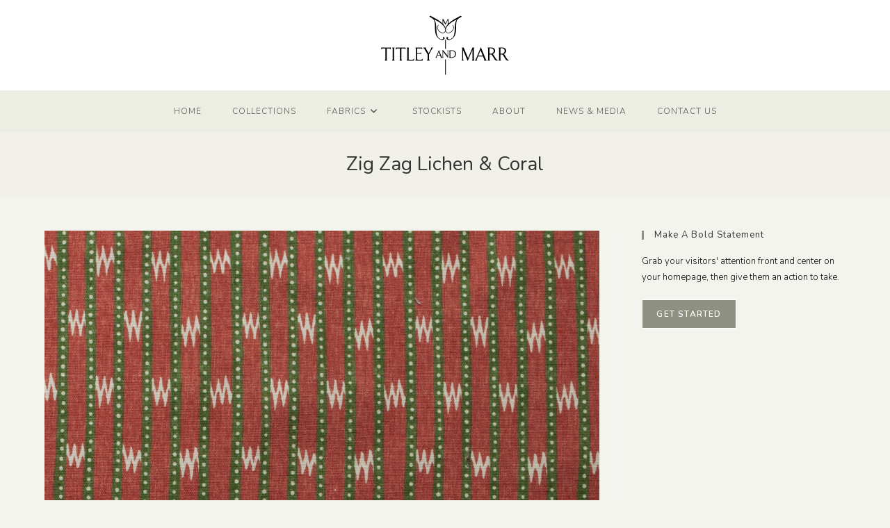

--- FILE ---
content_type: text/html; charset=UTF-8
request_url: https://titleyandmarr.co.uk/?attachment_id=5087
body_size: 19524
content:
<!DOCTYPE html><html class="html" lang="en-GB"><head><meta charset="UTF-8"><link rel="profile" href="https://gmpg.org/xfn/11"><meta name='robots' content='index, follow, max-image-preview:large, max-snippet:-1, max-video-preview:-1' /><meta name="viewport" content="width=device-width, initial-scale=1"><title>Zig Zag Lichen &amp; Coral - Titley and Marr</title><link rel="canonical" href="https://titleyandmarr.co.uk/" /><meta property="og:locale" content="en_GB" /><meta property="og:type" content="article" /><meta property="og:title" content="Zig Zag Lichen &amp; Coral - Titley and Marr" /><meta property="og:url" content="https://titleyandmarr.co.uk/" /><meta property="og:site_name" content="Titley and Marr" /><meta property="article:publisher" content="https://www.facebook.com/titleyandmarrltd" /><meta property="article:modified_time" content="2019-06-26T09:30:31+00:00" /><meta property="og:image" content="https://titleyandmarr.co.uk" /><meta property="og:image:width" content="1024" /><meta property="og:image:height" content="1024" /><meta property="og:image:type" content="image/jpeg" /><meta name="twitter:card" content="summary_large_image" /><meta name="twitter:site" content="@TitleyandMarr" /> <script type="application/ld+json" class="yoast-schema-graph">{"@context":"https://schema.org","@graph":[{"@type":"WebPage","@id":"https://titleyandmarr.co.uk/","url":"https://titleyandmarr.co.uk/","name":"Zig Zag Lichen &amp; Coral - Titley and Marr","isPartOf":{"@id":"https://titleyandmarr.co.uk/#website"},"primaryImageOfPage":{"@id":"https://titleyandmarr.co.uk/#primaryimage"},"image":{"@id":"https://titleyandmarr.co.uk/#primaryimage"},"thumbnailUrl":"https://titleyandmarr.co.uk/wp-content/uploads/2019/06/Zig-Zag-Olive-and-Coral.jpg","datePublished":"2019-06-26T09:27:20+00:00","dateModified":"2019-06-26T09:30:31+00:00","breadcrumb":{"@id":"https://titleyandmarr.co.uk/#breadcrumb"},"inLanguage":"en-GB","potentialAction":[{"@type":"ReadAction","target":["https://titleyandmarr.co.uk/"]}]},{"@type":"ImageObject","inLanguage":"en-GB","@id":"https://titleyandmarr.co.uk/#primaryimage","url":"https://titleyandmarr.co.uk/wp-content/uploads/2019/06/Zig-Zag-Olive-and-Coral.jpg","contentUrl":"https://titleyandmarr.co.uk/wp-content/uploads/2019/06/Zig-Zag-Olive-and-Coral.jpg","width":1956,"height":1956},{"@type":"BreadcrumbList","@id":"https://titleyandmarr.co.uk/#breadcrumb","itemListElement":[{"@type":"ListItem","position":1,"name":"Home","item":"https://titleyandmarr.co.uk/"},{"@type":"ListItem","position":2,"name":"Zig Zag","item":"https://titleyandmarr.co.uk/collections/zigzag/"},{"@type":"ListItem","position":3,"name":"Zig Zag Lichen &amp; Coral"}]},{"@type":"WebSite","@id":"https://titleyandmarr.co.uk/#website","url":"https://titleyandmarr.co.uk/","name":"Titley and Marr","description":"Beautiful woven and printed fabrics","publisher":{"@id":"https://titleyandmarr.co.uk/#organization"},"potentialAction":[{"@type":"SearchAction","target":{"@type":"EntryPoint","urlTemplate":"https://titleyandmarr.co.uk/?s={search_term_string}"},"query-input":{"@type":"PropertyValueSpecification","valueRequired":true,"valueName":"search_term_string"}}],"inLanguage":"en-GB"},{"@type":"Organization","@id":"https://titleyandmarr.co.uk/#organization","name":"Titley and Marr Ltd","url":"https://titleyandmarr.co.uk/","logo":{"@type":"ImageObject","inLanguage":"en-GB","@id":"https://titleyandmarr.co.uk/#/schema/logo/image/","url":"https://titleyandmarr.co.uk/wp-content/uploads/2016/11/TitleyAndMarrLogo.png","contentUrl":"https://titleyandmarr.co.uk/wp-content/uploads/2016/11/TitleyAndMarrLogo.png","width":250,"height":115,"caption":"Titley and Marr Ltd"},"image":{"@id":"https://titleyandmarr.co.uk/#/schema/logo/image/"},"sameAs":["https://www.facebook.com/titleyandmarrltd","https://x.com/TitleyandMarr"]}]}</script> <link rel='dns-prefetch' href='//www.googletagmanager.com' /><link rel='dns-prefetch' href='//fonts.googleapis.com' /><link rel="alternate" type="application/rss+xml" title="Titley and Marr &raquo; Feed" href="https://titleyandmarr.co.uk/feed/" /><link rel="alternate" type="application/rss+xml" title="Titley and Marr &raquo; Comments Feed" href="https://titleyandmarr.co.uk/comments/feed/" /><link rel="alternate" title="oEmbed (JSON)" type="application/json+oembed" href="https://titleyandmarr.co.uk/wp-json/oembed/1.0/embed?url=https%3A%2F%2Ftitleyandmarr.co.uk%2F%3Fattachment_id%3D5087" /><link rel="alternate" title="oEmbed (XML)" type="text/xml+oembed" href="https://titleyandmarr.co.uk/wp-json/oembed/1.0/embed?url=https%3A%2F%2Ftitleyandmarr.co.uk%2F%3Fattachment_id%3D5087&#038;format=xml" /><style id='wp-img-auto-sizes-contain-inline-css'>img:is([sizes=auto i],[sizes^="auto," i]){contain-intrinsic-size:3000px 1500px}
/*# sourceURL=wp-img-auto-sizes-contain-inline-css */</style><style id='wp-emoji-styles-inline-css'>img.wp-smiley, img.emoji {
		display: inline !important;
		border: none !important;
		box-shadow: none !important;
		height: 1em !important;
		width: 1em !important;
		margin: 0 0.07em !important;
		vertical-align: -0.1em !important;
		background: none !important;
		padding: 0 !important;
	}
/*# sourceURL=wp-emoji-styles-inline-css */</style><link rel='stylesheet' id='wp-block-library-css' href='https://titleyandmarr.co.uk/wp-includes/css/dist/block-library/style.min.css?ver=6.9' media='all' /><style id='wp-block-library-theme-inline-css'>.wp-block-audio :where(figcaption){color:#555;font-size:13px;text-align:center}.is-dark-theme .wp-block-audio :where(figcaption){color:#ffffffa6}.wp-block-audio{margin:0 0 1em}.wp-block-code{border:1px solid #ccc;border-radius:4px;font-family:Menlo,Consolas,monaco,monospace;padding:.8em 1em}.wp-block-embed :where(figcaption){color:#555;font-size:13px;text-align:center}.is-dark-theme .wp-block-embed :where(figcaption){color:#ffffffa6}.wp-block-embed{margin:0 0 1em}.blocks-gallery-caption{color:#555;font-size:13px;text-align:center}.is-dark-theme .blocks-gallery-caption{color:#ffffffa6}:root :where(.wp-block-image figcaption){color:#555;font-size:13px;text-align:center}.is-dark-theme :root :where(.wp-block-image figcaption){color:#ffffffa6}.wp-block-image{margin:0 0 1em}.wp-block-pullquote{border-bottom:4px solid;border-top:4px solid;color:currentColor;margin-bottom:1.75em}.wp-block-pullquote :where(cite),.wp-block-pullquote :where(footer),.wp-block-pullquote__citation{color:currentColor;font-size:.8125em;font-style:normal;text-transform:uppercase}.wp-block-quote{border-left:.25em solid;margin:0 0 1.75em;padding-left:1em}.wp-block-quote cite,.wp-block-quote footer{color:currentColor;font-size:.8125em;font-style:normal;position:relative}.wp-block-quote:where(.has-text-align-right){border-left:none;border-right:.25em solid;padding-left:0;padding-right:1em}.wp-block-quote:where(.has-text-align-center){border:none;padding-left:0}.wp-block-quote.is-large,.wp-block-quote.is-style-large,.wp-block-quote:where(.is-style-plain){border:none}.wp-block-search .wp-block-search__label{font-weight:700}.wp-block-search__button{border:1px solid #ccc;padding:.375em .625em}:where(.wp-block-group.has-background){padding:1.25em 2.375em}.wp-block-separator.has-css-opacity{opacity:.4}.wp-block-separator{border:none;border-bottom:2px solid;margin-left:auto;margin-right:auto}.wp-block-separator.has-alpha-channel-opacity{opacity:1}.wp-block-separator:not(.is-style-wide):not(.is-style-dots){width:100px}.wp-block-separator.has-background:not(.is-style-dots){border-bottom:none;height:1px}.wp-block-separator.has-background:not(.is-style-wide):not(.is-style-dots){height:2px}.wp-block-table{margin:0 0 1em}.wp-block-table td,.wp-block-table th{word-break:normal}.wp-block-table :where(figcaption){color:#555;font-size:13px;text-align:center}.is-dark-theme .wp-block-table :where(figcaption){color:#ffffffa6}.wp-block-video :where(figcaption){color:#555;font-size:13px;text-align:center}.is-dark-theme .wp-block-video :where(figcaption){color:#ffffffa6}.wp-block-video{margin:0 0 1em}:root :where(.wp-block-template-part.has-background){margin-bottom:0;margin-top:0;padding:1.25em 2.375em}
/*# sourceURL=/wp-includes/css/dist/block-library/theme.min.css */</style><style id='classic-theme-styles-inline-css'>/*! This file is auto-generated */
.wp-block-button__link{color:#fff;background-color:#32373c;border-radius:9999px;box-shadow:none;text-decoration:none;padding:calc(.667em + 2px) calc(1.333em + 2px);font-size:1.125em}.wp-block-file__button{background:#32373c;color:#fff;text-decoration:none}
/*# sourceURL=/wp-includes/css/classic-themes.min.css */</style><style id='global-styles-inline-css'>:root{--wp--preset--aspect-ratio--square: 1;--wp--preset--aspect-ratio--4-3: 4/3;--wp--preset--aspect-ratio--3-4: 3/4;--wp--preset--aspect-ratio--3-2: 3/2;--wp--preset--aspect-ratio--2-3: 2/3;--wp--preset--aspect-ratio--16-9: 16/9;--wp--preset--aspect-ratio--9-16: 9/16;--wp--preset--color--black: #000000;--wp--preset--color--cyan-bluish-gray: #abb8c3;--wp--preset--color--white: #ffffff;--wp--preset--color--pale-pink: #f78da7;--wp--preset--color--vivid-red: #cf2e2e;--wp--preset--color--luminous-vivid-orange: #ff6900;--wp--preset--color--luminous-vivid-amber: #fcb900;--wp--preset--color--light-green-cyan: #7bdcb5;--wp--preset--color--vivid-green-cyan: #00d084;--wp--preset--color--pale-cyan-blue: #8ed1fc;--wp--preset--color--vivid-cyan-blue: #0693e3;--wp--preset--color--vivid-purple: #9b51e0;--wp--preset--gradient--vivid-cyan-blue-to-vivid-purple: linear-gradient(135deg,rgb(6,147,227) 0%,rgb(155,81,224) 100%);--wp--preset--gradient--light-green-cyan-to-vivid-green-cyan: linear-gradient(135deg,rgb(122,220,180) 0%,rgb(0,208,130) 100%);--wp--preset--gradient--luminous-vivid-amber-to-luminous-vivid-orange: linear-gradient(135deg,rgb(252,185,0) 0%,rgb(255,105,0) 100%);--wp--preset--gradient--luminous-vivid-orange-to-vivid-red: linear-gradient(135deg,rgb(255,105,0) 0%,rgb(207,46,46) 100%);--wp--preset--gradient--very-light-gray-to-cyan-bluish-gray: linear-gradient(135deg,rgb(238,238,238) 0%,rgb(169,184,195) 100%);--wp--preset--gradient--cool-to-warm-spectrum: linear-gradient(135deg,rgb(74,234,220) 0%,rgb(151,120,209) 20%,rgb(207,42,186) 40%,rgb(238,44,130) 60%,rgb(251,105,98) 80%,rgb(254,248,76) 100%);--wp--preset--gradient--blush-light-purple: linear-gradient(135deg,rgb(255,206,236) 0%,rgb(152,150,240) 100%);--wp--preset--gradient--blush-bordeaux: linear-gradient(135deg,rgb(254,205,165) 0%,rgb(254,45,45) 50%,rgb(107,0,62) 100%);--wp--preset--gradient--luminous-dusk: linear-gradient(135deg,rgb(255,203,112) 0%,rgb(199,81,192) 50%,rgb(65,88,208) 100%);--wp--preset--gradient--pale-ocean: linear-gradient(135deg,rgb(255,245,203) 0%,rgb(182,227,212) 50%,rgb(51,167,181) 100%);--wp--preset--gradient--electric-grass: linear-gradient(135deg,rgb(202,248,128) 0%,rgb(113,206,126) 100%);--wp--preset--gradient--midnight: linear-gradient(135deg,rgb(2,3,129) 0%,rgb(40,116,252) 100%);--wp--preset--font-size--small: 13px;--wp--preset--font-size--medium: 20px;--wp--preset--font-size--large: 36px;--wp--preset--font-size--x-large: 42px;--wp--preset--spacing--20: 0.44rem;--wp--preset--spacing--30: 0.67rem;--wp--preset--spacing--40: 1rem;--wp--preset--spacing--50: 1.5rem;--wp--preset--spacing--60: 2.25rem;--wp--preset--spacing--70: 3.38rem;--wp--preset--spacing--80: 5.06rem;--wp--preset--shadow--natural: 6px 6px 9px rgba(0, 0, 0, 0.2);--wp--preset--shadow--deep: 12px 12px 50px rgba(0, 0, 0, 0.4);--wp--preset--shadow--sharp: 6px 6px 0px rgba(0, 0, 0, 0.2);--wp--preset--shadow--outlined: 6px 6px 0px -3px rgb(255, 255, 255), 6px 6px rgb(0, 0, 0);--wp--preset--shadow--crisp: 6px 6px 0px rgb(0, 0, 0);}:where(.is-layout-flex){gap: 0.5em;}:where(.is-layout-grid){gap: 0.5em;}body .is-layout-flex{display: flex;}.is-layout-flex{flex-wrap: wrap;align-items: center;}.is-layout-flex > :is(*, div){margin: 0;}body .is-layout-grid{display: grid;}.is-layout-grid > :is(*, div){margin: 0;}:where(.wp-block-columns.is-layout-flex){gap: 2em;}:where(.wp-block-columns.is-layout-grid){gap: 2em;}:where(.wp-block-post-template.is-layout-flex){gap: 1.25em;}:where(.wp-block-post-template.is-layout-grid){gap: 1.25em;}.has-black-color{color: var(--wp--preset--color--black) !important;}.has-cyan-bluish-gray-color{color: var(--wp--preset--color--cyan-bluish-gray) !important;}.has-white-color{color: var(--wp--preset--color--white) !important;}.has-pale-pink-color{color: var(--wp--preset--color--pale-pink) !important;}.has-vivid-red-color{color: var(--wp--preset--color--vivid-red) !important;}.has-luminous-vivid-orange-color{color: var(--wp--preset--color--luminous-vivid-orange) !important;}.has-luminous-vivid-amber-color{color: var(--wp--preset--color--luminous-vivid-amber) !important;}.has-light-green-cyan-color{color: var(--wp--preset--color--light-green-cyan) !important;}.has-vivid-green-cyan-color{color: var(--wp--preset--color--vivid-green-cyan) !important;}.has-pale-cyan-blue-color{color: var(--wp--preset--color--pale-cyan-blue) !important;}.has-vivid-cyan-blue-color{color: var(--wp--preset--color--vivid-cyan-blue) !important;}.has-vivid-purple-color{color: var(--wp--preset--color--vivid-purple) !important;}.has-black-background-color{background-color: var(--wp--preset--color--black) !important;}.has-cyan-bluish-gray-background-color{background-color: var(--wp--preset--color--cyan-bluish-gray) !important;}.has-white-background-color{background-color: var(--wp--preset--color--white) !important;}.has-pale-pink-background-color{background-color: var(--wp--preset--color--pale-pink) !important;}.has-vivid-red-background-color{background-color: var(--wp--preset--color--vivid-red) !important;}.has-luminous-vivid-orange-background-color{background-color: var(--wp--preset--color--luminous-vivid-orange) !important;}.has-luminous-vivid-amber-background-color{background-color: var(--wp--preset--color--luminous-vivid-amber) !important;}.has-light-green-cyan-background-color{background-color: var(--wp--preset--color--light-green-cyan) !important;}.has-vivid-green-cyan-background-color{background-color: var(--wp--preset--color--vivid-green-cyan) !important;}.has-pale-cyan-blue-background-color{background-color: var(--wp--preset--color--pale-cyan-blue) !important;}.has-vivid-cyan-blue-background-color{background-color: var(--wp--preset--color--vivid-cyan-blue) !important;}.has-vivid-purple-background-color{background-color: var(--wp--preset--color--vivid-purple) !important;}.has-black-border-color{border-color: var(--wp--preset--color--black) !important;}.has-cyan-bluish-gray-border-color{border-color: var(--wp--preset--color--cyan-bluish-gray) !important;}.has-white-border-color{border-color: var(--wp--preset--color--white) !important;}.has-pale-pink-border-color{border-color: var(--wp--preset--color--pale-pink) !important;}.has-vivid-red-border-color{border-color: var(--wp--preset--color--vivid-red) !important;}.has-luminous-vivid-orange-border-color{border-color: var(--wp--preset--color--luminous-vivid-orange) !important;}.has-luminous-vivid-amber-border-color{border-color: var(--wp--preset--color--luminous-vivid-amber) !important;}.has-light-green-cyan-border-color{border-color: var(--wp--preset--color--light-green-cyan) !important;}.has-vivid-green-cyan-border-color{border-color: var(--wp--preset--color--vivid-green-cyan) !important;}.has-pale-cyan-blue-border-color{border-color: var(--wp--preset--color--pale-cyan-blue) !important;}.has-vivid-cyan-blue-border-color{border-color: var(--wp--preset--color--vivid-cyan-blue) !important;}.has-vivid-purple-border-color{border-color: var(--wp--preset--color--vivid-purple) !important;}.has-vivid-cyan-blue-to-vivid-purple-gradient-background{background: var(--wp--preset--gradient--vivid-cyan-blue-to-vivid-purple) !important;}.has-light-green-cyan-to-vivid-green-cyan-gradient-background{background: var(--wp--preset--gradient--light-green-cyan-to-vivid-green-cyan) !important;}.has-luminous-vivid-amber-to-luminous-vivid-orange-gradient-background{background: var(--wp--preset--gradient--luminous-vivid-amber-to-luminous-vivid-orange) !important;}.has-luminous-vivid-orange-to-vivid-red-gradient-background{background: var(--wp--preset--gradient--luminous-vivid-orange-to-vivid-red) !important;}.has-very-light-gray-to-cyan-bluish-gray-gradient-background{background: var(--wp--preset--gradient--very-light-gray-to-cyan-bluish-gray) !important;}.has-cool-to-warm-spectrum-gradient-background{background: var(--wp--preset--gradient--cool-to-warm-spectrum) !important;}.has-blush-light-purple-gradient-background{background: var(--wp--preset--gradient--blush-light-purple) !important;}.has-blush-bordeaux-gradient-background{background: var(--wp--preset--gradient--blush-bordeaux) !important;}.has-luminous-dusk-gradient-background{background: var(--wp--preset--gradient--luminous-dusk) !important;}.has-pale-ocean-gradient-background{background: var(--wp--preset--gradient--pale-ocean) !important;}.has-electric-grass-gradient-background{background: var(--wp--preset--gradient--electric-grass) !important;}.has-midnight-gradient-background{background: var(--wp--preset--gradient--midnight) !important;}.has-small-font-size{font-size: var(--wp--preset--font-size--small) !important;}.has-medium-font-size{font-size: var(--wp--preset--font-size--medium) !important;}.has-large-font-size{font-size: var(--wp--preset--font-size--large) !important;}.has-x-large-font-size{font-size: var(--wp--preset--font-size--x-large) !important;}
:where(.wp-block-post-template.is-layout-flex){gap: 1.25em;}:where(.wp-block-post-template.is-layout-grid){gap: 1.25em;}
:where(.wp-block-term-template.is-layout-flex){gap: 1.25em;}:where(.wp-block-term-template.is-layout-grid){gap: 1.25em;}
:where(.wp-block-columns.is-layout-flex){gap: 2em;}:where(.wp-block-columns.is-layout-grid){gap: 2em;}
:root :where(.wp-block-pullquote){font-size: 1.5em;line-height: 1.6;}
/*# sourceURL=global-styles-inline-css */</style><style id='woocommerce-inline-inline-css'>.woocommerce form .form-row .required { visibility: visible; }
/*# sourceURL=woocommerce-inline-inline-css */</style><link rel='stylesheet' id='wpsl-styles-css' href='https://titleyandmarr.co.uk/wp-content/plugins/wp-store-locator/css/styles.min.css?ver=2.2.261' media='all' /><link rel='stylesheet' id='swatches-css' href='https://titleyandmarr.co.uk/wp-content/cache/autoptimize/css/autoptimize_single_a8efe5ad88be9a6586386f15d6386792.css?ver=1.0.2' media='all' /><link rel='stylesheet' id='oceanwp-style-css' href='https://titleyandmarr.co.uk/wp-content/themes/oceanwp/assets/css/style.min.css?ver=1.0' media='all' /><link rel='stylesheet' id='child-style-css' href='https://titleyandmarr.co.uk/wp-content/themes/oceanwp-child-theme-master/style.css?ver=6.9' media='all' /><link rel='stylesheet' id='elementor-frontend-css' href='https://titleyandmarr.co.uk/wp-content/plugins/elementor/assets/css/frontend.min.css?ver=3.34.2' media='all' /><link rel='stylesheet' id='elementor-post-6362-css' href='https://titleyandmarr.co.uk/wp-content/cache/autoptimize/css/autoptimize_single_fed9d6aea5c38e02eb2a24408cff69a5.css?ver=1769233494' media='all' /><link rel='stylesheet' id='oceanwp-woo-mini-cart-css' href='https://titleyandmarr.co.uk/wp-content/themes/oceanwp/assets/css/woo/woo-mini-cart.min.css?ver=6.9' media='all' /><link rel='stylesheet' id='font-awesome-css' href='https://titleyandmarr.co.uk/wp-content/themes/oceanwp/assets/fonts/fontawesome/css/all.min.css?ver=6.7.2' media='all' /><link rel='stylesheet' id='simple-line-icons-css' href='https://titleyandmarr.co.uk/wp-content/themes/oceanwp/assets/css/third/simple-line-icons.min.css?ver=2.4.0' media='all' /><link rel='stylesheet' id='oceanwp-google-font-nunito-css' href='//fonts.googleapis.com/css?family=Nunito%3A100%2C200%2C300%2C400%2C500%2C600%2C700%2C800%2C900%2C100i%2C200i%2C300i%2C400i%2C500i%2C600i%2C700i%2C800i%2C900i&#038;subset=latin&#038;display=swap&#038;ver=6.9' media='all' /><link rel='stylesheet' id='oceanwp-woocommerce-css' href='https://titleyandmarr.co.uk/wp-content/themes/oceanwp/assets/css/woo/woocommerce.min.css?ver=6.9' media='all' /><link rel='stylesheet' id='oceanwp-woo-star-font-css' href='https://titleyandmarr.co.uk/wp-content/themes/oceanwp/assets/css/woo/woo-star-font.min.css?ver=6.9' media='all' /><link rel='stylesheet' id='oceanwp-woo-quick-view-css' href='https://titleyandmarr.co.uk/wp-content/themes/oceanwp/assets/css/woo/woo-quick-view.min.css?ver=6.9' media='all' /><link rel='stylesheet' id='oe-widgets-style-css' href='https://titleyandmarr.co.uk/wp-content/cache/autoptimize/css/autoptimize_single_517dda83e7784560e130032a025c6b6c.css?ver=6.9' media='all' /><link rel='stylesheet' id='osh-styles-css' href='https://titleyandmarr.co.uk/wp-content/plugins/ocean-sticky-header/assets/css/style.min.css?ver=6.9' media='all' /><link rel='stylesheet' id='elementor-icons-shared-0-css' href='https://titleyandmarr.co.uk/wp-content/plugins/elementor/assets/lib/font-awesome/css/fontawesome.min.css?ver=5.15.3' media='all' /><link rel='stylesheet' id='elementor-icons-fa-brands-css' href='https://titleyandmarr.co.uk/wp-content/plugins/elementor/assets/lib/font-awesome/css/brands.min.css?ver=5.15.3' media='all' /> <script type="text/template" id="tmpl-variation-template"><div class="woocommerce-variation-description">{{{ data.variation.variation_description }}}</div>
	<div class="woocommerce-variation-price">{{{ data.variation.price_html }}}</div>
	<div class="woocommerce-variation-availability">{{{ data.variation.availability_html }}}</div></script> <script type="text/template" id="tmpl-unavailable-variation-template"><p role="alert">Sorry, this product is unavailable. Please choose a different combination.</p></script> <script src="https://titleyandmarr.co.uk/wp-includes/js/jquery/jquery.min.js?ver=3.7.1" id="jquery-core-js"></script> <script src="https://titleyandmarr.co.uk/wp-includes/js/jquery/jquery-migrate.min.js?ver=3.4.1" id="jquery-migrate-js"></script> <script src="https://titleyandmarr.co.uk/wp-content/plugins/woocommerce/assets/js/jquery-blockui/jquery.blockUI.min.js?ver=2.7.0-wc.10.4.3" id="wc-jquery-blockui-js" defer data-wp-strategy="defer"></script> <script defer id="wc-add-to-cart-js-extra" src="[data-uri]"></script> <script src="https://titleyandmarr.co.uk/wp-content/plugins/woocommerce/assets/js/frontend/add-to-cart.min.js?ver=10.4.3" id="wc-add-to-cart-js" defer data-wp-strategy="defer"></script> <script src="https://titleyandmarr.co.uk/wp-content/plugins/woocommerce/assets/js/js-cookie/js.cookie.min.js?ver=2.1.4-wc.10.4.3" id="wc-js-cookie-js" defer data-wp-strategy="defer"></script> <script defer id="woocommerce-js-extra" src="[data-uri]"></script> <script src="https://titleyandmarr.co.uk/wp-content/plugins/woocommerce/assets/js/frontend/woocommerce.min.js?ver=10.4.3" id="woocommerce-js" defer data-wp-strategy="defer"></script> 
 <script defer src="https://www.googletagmanager.com/gtag/js?id=GT-WKPD9ST" id="google_gtagjs-js"></script> <script defer id="google_gtagjs-js-after" src="[data-uri]"></script> <script src="https://titleyandmarr.co.uk/wp-includes/js/underscore.min.js?ver=1.13.7" id="underscore-js"></script> <script defer id="wp-util-js-extra" src="[data-uri]"></script> <script defer src="https://titleyandmarr.co.uk/wp-includes/js/wp-util.min.js?ver=6.9" id="wp-util-js"></script> <script defer id="wc-add-to-cart-variation-js-extra" src="[data-uri]"></script> <script src="https://titleyandmarr.co.uk/wp-content/plugins/woocommerce/assets/js/frontend/add-to-cart-variation.min.js?ver=10.4.3" id="wc-add-to-cart-variation-js" defer data-wp-strategy="defer"></script> <script src="https://titleyandmarr.co.uk/wp-content/plugins/woocommerce/assets/js/flexslider/jquery.flexslider.min.js?ver=2.7.2-wc.10.4.3" id="wc-flexslider-js" defer data-wp-strategy="defer"></script> <script defer id="wc-cart-fragments-js-extra" src="[data-uri]"></script> <script src="https://titleyandmarr.co.uk/wp-content/plugins/woocommerce/assets/js/frontend/cart-fragments.min.js?ver=10.4.3" id="wc-cart-fragments-js" defer data-wp-strategy="defer"></script> <link rel="https://api.w.org/" href="https://titleyandmarr.co.uk/wp-json/" /><link rel="alternate" title="JSON" type="application/json" href="https://titleyandmarr.co.uk/wp-json/wp/v2/media/5087" /><link rel="EditURI" type="application/rsd+xml" title="RSD" href="https://titleyandmarr.co.uk/xmlrpc.php?rsd" /><meta name="generator" content="WordPress 6.9" /><meta name="generator" content="WooCommerce 10.4.3" /><link rel='shortlink' href='https://titleyandmarr.co.uk/?p=5087' /><meta name="generator" content="Site Kit by Google 1.170.0" /> <noscript><style>.woocommerce-product-gallery{ opacity: 1 !important; }</style></noscript><meta name="generator" content="Elementor 3.34.2; features: additional_custom_breakpoints; settings: css_print_method-external, google_font-enabled, font_display-auto"><style>.e-con.e-parent:nth-of-type(n+4):not(.e-lazyloaded):not(.e-no-lazyload),
				.e-con.e-parent:nth-of-type(n+4):not(.e-lazyloaded):not(.e-no-lazyload) * {
					background-image: none !important;
				}
				@media screen and (max-height: 1024px) {
					.e-con.e-parent:nth-of-type(n+3):not(.e-lazyloaded):not(.e-no-lazyload),
					.e-con.e-parent:nth-of-type(n+3):not(.e-lazyloaded):not(.e-no-lazyload) * {
						background-image: none !important;
					}
				}
				@media screen and (max-height: 640px) {
					.e-con.e-parent:nth-of-type(n+2):not(.e-lazyloaded):not(.e-no-lazyload),
					.e-con.e-parent:nth-of-type(n+2):not(.e-lazyloaded):not(.e-no-lazyload) * {
						background-image: none !important;
					}
				}</style> <script defer src="[data-uri]"></script> <link rel="icon" href="https://titleyandmarr.co.uk/wp-content/uploads/2016/11/cropped-favicon-32x32.png" sizes="32x32" /><link rel="icon" href="https://titleyandmarr.co.uk/wp-content/uploads/2016/11/cropped-favicon-192x192.png" sizes="192x192" /><link rel="apple-touch-icon" href="https://titleyandmarr.co.uk/wp-content/uploads/2016/11/cropped-favicon-180x180.png" /><meta name="msapplication-TileImage" content="https://titleyandmarr.co.uk/wp-content/uploads/2016/11/cropped-favicon-270x270.png" /><style id="wp-custom-css">.woo-entry-inner h2{margin-bottom:0}.woocommerce ul.products li.product .button{float:none;display:inline-block;background-color:#ffffff;padding:5px 12px;border:3px double #8e9180}.elementor a img,a img,.woocommerce ul.products li.product .woo-entry-image-swap .woo-entry-image-main{border:solid 10px #ffffff}.woocommerce div.product .woocommerce-product-gallery.woocommerce-product-gallery--columns-4 .flex-control-thumbs li{width:23%;margin-right:2%}.swatch-wrapper img{border:solid 1px #ffffff}p.stock.out-of-stock{display:none}</style><style type="text/css">/* Colors */.woocommerce-MyAccount-navigation ul li a:before,.woocommerce-checkout .woocommerce-info a,.woocommerce-checkout #payment ul.payment_methods .wc_payment_method>input[type=radio]:first-child:checked+label:before,.woocommerce-checkout #payment .payment_method_paypal .about_paypal,.woocommerce ul.products li.product li.category a:hover,.woocommerce ul.products li.product .button:hover,.woocommerce ul.products li.product .product-inner .added_to_cart:hover,.product_meta .posted_in a:hover,.product_meta .tagged_as a:hover,.woocommerce div.product .woocommerce-tabs ul.tabs li a:hover,.woocommerce div.product .woocommerce-tabs ul.tabs li.active a,.woocommerce .oceanwp-grid-list a.active,.woocommerce .oceanwp-grid-list a:hover,.woocommerce .oceanwp-off-canvas-filter:hover,.widget_shopping_cart ul.cart_list li .owp-grid-wrap .owp-grid a.remove:hover,.widget_product_categories li a:hover ~ .count,.widget_layered_nav li a:hover ~ .count,.woocommerce ul.products li.product:not(.product-category) .woo-entry-buttons li a:hover,a:hover,a.light:hover,.theme-heading .text::before,.theme-heading .text::after,#top-bar-content >a:hover,#top-bar-social li.oceanwp-email a:hover,#site-navigation-wrap .dropdown-menu >li >a:hover,#site-header.medium-header #medium-searchform button:hover,.oceanwp-mobile-menu-icon a:hover,.blog-entry.post .blog-entry-header .entry-title a:hover,.blog-entry.post .blog-entry-readmore a:hover,.blog-entry.thumbnail-entry .blog-entry-category a,ul.meta li a:hover,.dropcap,.single nav.post-navigation .nav-links .title,body .related-post-title a:hover,body #wp-calendar caption,body .contact-info-widget.default i,body .contact-info-widget.big-icons i,body .custom-links-widget .oceanwp-custom-links li a:hover,body .custom-links-widget .oceanwp-custom-links li a:hover:before,body .posts-thumbnails-widget li a:hover,body .social-widget li.oceanwp-email a:hover,.comment-author .comment-meta .comment-reply-link,#respond #cancel-comment-reply-link:hover,#footer-widgets .footer-box a:hover,#footer-bottom a:hover,#footer-bottom #footer-bottom-menu a:hover,.sidr a:hover,.sidr-class-dropdown-toggle:hover,.sidr-class-menu-item-has-children.active >a,.sidr-class-menu-item-has-children.active >a >.sidr-class-dropdown-toggle,input[type=checkbox]:checked:before{color:#8e9180}.woocommerce .oceanwp-grid-list a.active .owp-icon use,.woocommerce .oceanwp-grid-list a:hover .owp-icon use,.single nav.post-navigation .nav-links .title .owp-icon use,.blog-entry.post .blog-entry-readmore a:hover .owp-icon use,body .contact-info-widget.default .owp-icon use,body .contact-info-widget.big-icons .owp-icon use{stroke:#8e9180}.woocommerce div.product div.images .open-image,.wcmenucart-details.count,.woocommerce-message a,.woocommerce-error a,.woocommerce-info a,.woocommerce .widget_price_filter .ui-slider .ui-slider-handle,.woocommerce .widget_price_filter .ui-slider .ui-slider-range,.owp-product-nav li a.owp-nav-link:hover,.woocommerce div.product.owp-tabs-layout-vertical .woocommerce-tabs ul.tabs li a:after,.woocommerce .widget_product_categories li.current-cat >a ~ .count,.woocommerce .widget_product_categories li.current-cat >a:before,.woocommerce .widget_layered_nav li.chosen a ~ .count,.woocommerce .widget_layered_nav li.chosen a:before,#owp-checkout-timeline .active .timeline-wrapper,.bag-style:hover .wcmenucart-cart-icon .wcmenucart-count,.show-cart .wcmenucart-cart-icon .wcmenucart-count,.woocommerce ul.products li.product:not(.product-category) .image-wrap .button,input[type="button"],input[type="reset"],input[type="submit"],button[type="submit"],.button,#site-navigation-wrap .dropdown-menu >li.btn >a >span,.thumbnail:hover i,.thumbnail:hover .link-post-svg-icon,.post-quote-content,.omw-modal .omw-close-modal,body .contact-info-widget.big-icons li:hover i,body .contact-info-widget.big-icons li:hover .owp-icon,body div.wpforms-container-full .wpforms-form input[type=submit],body div.wpforms-container-full .wpforms-form button[type=submit],body div.wpforms-container-full .wpforms-form .wpforms-page-button,.woocommerce-cart .wp-element-button,.woocommerce-checkout .wp-element-button,.wp-block-button__link{background-color:#8e9180}.current-shop-items-dropdown{border-top-color:#8e9180}.woocommerce div.product .woocommerce-tabs ul.tabs li.active a{border-bottom-color:#8e9180}.wcmenucart-details.count:before{border-color:#8e9180}.woocommerce ul.products li.product .button:hover{border-color:#8e9180}.woocommerce ul.products li.product .product-inner .added_to_cart:hover{border-color:#8e9180}.woocommerce div.product .woocommerce-tabs ul.tabs li.active a{border-color:#8e9180}.woocommerce .oceanwp-grid-list a.active{border-color:#8e9180}.woocommerce .oceanwp-grid-list a:hover{border-color:#8e9180}.woocommerce .oceanwp-off-canvas-filter:hover{border-color:#8e9180}.owp-product-nav li a.owp-nav-link:hover{border-color:#8e9180}.widget_shopping_cart_content .buttons .button:first-child:hover{border-color:#8e9180}.widget_shopping_cart ul.cart_list li .owp-grid-wrap .owp-grid a.remove:hover{border-color:#8e9180}.widget_product_categories li a:hover ~ .count{border-color:#8e9180}.woocommerce .widget_product_categories li.current-cat >a ~ .count{border-color:#8e9180}.woocommerce .widget_product_categories li.current-cat >a:before{border-color:#8e9180}.widget_layered_nav li a:hover ~ .count{border-color:#8e9180}.woocommerce .widget_layered_nav li.chosen a ~ .count{border-color:#8e9180}.woocommerce .widget_layered_nav li.chosen a:before{border-color:#8e9180}#owp-checkout-timeline.arrow .active .timeline-wrapper:before{border-top-color:#8e9180;border-bottom-color:#8e9180}#owp-checkout-timeline.arrow .active .timeline-wrapper:after{border-left-color:#8e9180;border-right-color:#8e9180}.bag-style:hover .wcmenucart-cart-icon .wcmenucart-count{border-color:#8e9180}.bag-style:hover .wcmenucart-cart-icon .wcmenucart-count:after{border-color:#8e9180}.show-cart .wcmenucart-cart-icon .wcmenucart-count{border-color:#8e9180}.show-cart .wcmenucart-cart-icon .wcmenucart-count:after{border-color:#8e9180}.woocommerce ul.products li.product:not(.product-category) .woo-product-gallery .active a{border-color:#8e9180}.woocommerce ul.products li.product:not(.product-category) .woo-product-gallery a:hover{border-color:#8e9180}.widget-title{border-color:#8e9180}blockquote{border-color:#8e9180}.wp-block-quote{border-color:#8e9180}#searchform-dropdown{border-color:#8e9180}.dropdown-menu .sub-menu{border-color:#8e9180}.blog-entry.large-entry .blog-entry-readmore a:hover{border-color:#8e9180}.oceanwp-newsletter-form-wrap input[type="email"]:focus{border-color:#8e9180}.social-widget li.oceanwp-email a:hover{border-color:#8e9180}#respond #cancel-comment-reply-link:hover{border-color:#8e9180}body .contact-info-widget.big-icons li:hover i{border-color:#8e9180}body .contact-info-widget.big-icons li:hover .owp-icon{border-color:#8e9180}#footer-widgets .oceanwp-newsletter-form-wrap input[type="email"]:focus{border-color:#8e9180}.woocommerce div.product div.images .open-image:hover,.woocommerce-error a:hover,.woocommerce-info a:hover,.woocommerce-message a:hover,.woocommerce-message a:focus,.woocommerce .button:focus,.woocommerce ul.products li.product:not(.product-category) .image-wrap .button:hover,input[type="button"]:hover,input[type="reset"]:hover,input[type="submit"]:hover,button[type="submit"]:hover,input[type="button"]:focus,input[type="reset"]:focus,input[type="submit"]:focus,button[type="submit"]:focus,.button:hover,.button:focus,#site-navigation-wrap .dropdown-menu >li.btn >a:hover >span,.post-quote-author,.omw-modal .omw-close-modal:hover,body div.wpforms-container-full .wpforms-form input[type=submit]:hover,body div.wpforms-container-full .wpforms-form button[type=submit]:hover,body div.wpforms-container-full .wpforms-form .wpforms-page-button:hover,.woocommerce-cart .wp-element-button:hover,.woocommerce-checkout .wp-element-button:hover,.wp-block-button__link:hover{background-color:rgba(142,145,128,0.7)}body,.separate-layout,.has-parallax-footer:not(.separate-layout) #main{background-color:#f4f4ef}a:hover{color:#8e9180}a:hover .owp-icon use{stroke:#8e9180}body .theme-button,body input[type="submit"],body button[type="submit"],body button,body .button,body div.wpforms-container-full .wpforms-form input[type=submit],body div.wpforms-container-full .wpforms-form button[type=submit],body div.wpforms-container-full .wpforms-form .wpforms-page-button,.woocommerce-cart .wp-element-button,.woocommerce-checkout .wp-element-button,.wp-block-button__link{background-color:#8e9180}body .theme-button:hover,body input[type="submit"]:hover,body button[type="submit"]:hover,body button:hover,body .button:hover,body div.wpforms-container-full .wpforms-form input[type=submit]:hover,body div.wpforms-container-full .wpforms-form input[type=submit]:active,body div.wpforms-container-full .wpforms-form button[type=submit]:hover,body div.wpforms-container-full .wpforms-form button[type=submit]:active,body div.wpforms-container-full .wpforms-form .wpforms-page-button:hover,body div.wpforms-container-full .wpforms-form .wpforms-page-button:active,.woocommerce-cart .wp-element-button:hover,.woocommerce-checkout .wp-element-button:hover,.wp-block-button__link:hover{background-color:#8e9180}body .theme-button:hover,body input[type="submit"]:hover,body button[type="submit"]:hover,body button:hover,body .button:hover,body div.wpforms-container-full .wpforms-form input[type=submit]:hover,body div.wpforms-container-full .wpforms-form input[type=submit]:active,body div.wpforms-container-full .wpforms-form button[type=submit]:hover,body div.wpforms-container-full .wpforms-form button[type=submit]:active,body div.wpforms-container-full .wpforms-form .wpforms-page-button:hover,body div.wpforms-container-full .wpforms-form .wpforms-page-button:active,.woocommerce-cart .wp-element-button:hover,.woocommerce-checkout .wp-element-button:hover,.wp-block-button__link:hover{color:#ffffff}body .theme-button,body input[type="submit"],body button[type="submit"],body button,body .button,body div.wpforms-container-full .wpforms-form input[type=submit],body div.wpforms-container-full .wpforms-form button[type=submit],body div.wpforms-container-full .wpforms-form .wpforms-page-button,.woocommerce-cart .wp-element-button,.woocommerce-checkout .wp-element-button,.wp-block-button__link{border-color:#ffffff}body .theme-button:hover,body input[type="submit"]:hover,body button[type="submit"]:hover,body button:hover,body .button:hover,body div.wpforms-container-full .wpforms-form input[type=submit]:hover,body div.wpforms-container-full .wpforms-form input[type=submit]:active,body div.wpforms-container-full .wpforms-form button[type=submit]:hover,body div.wpforms-container-full .wpforms-form button[type=submit]:active,body div.wpforms-container-full .wpforms-form .wpforms-page-button:hover,body div.wpforms-container-full .wpforms-form .wpforms-page-button:active,.woocommerce-cart .wp-element-button:hover,.woocommerce-checkout .wp-element-button:hover,.wp-block-button__link:hover{border-color:#cfd2b9}.site-breadcrumbs a:hover,.background-image-page-header .site-breadcrumbs a:hover{color:#8e9180}.site-breadcrumbs a:hover .owp-icon use,.background-image-page-header .site-breadcrumbs a:hover .owp-icon use{stroke:#8e9180}body{color:#0a0a0a}/* OceanWP Style Settings CSS */.theme-button,input[type="submit"],button[type="submit"],button,.button,body div.wpforms-container-full .wpforms-form input[type=submit],body div.wpforms-container-full .wpforms-form button[type=submit],body div.wpforms-container-full .wpforms-form .wpforms-page-button{border-style:solid}.theme-button,input[type="submit"],button[type="submit"],button,.button,body div.wpforms-container-full .wpforms-form input[type=submit],body div.wpforms-container-full .wpforms-form button[type=submit],body div.wpforms-container-full .wpforms-form .wpforms-page-button{border-width:1px}form input[type="text"],form input[type="password"],form input[type="email"],form input[type="url"],form input[type="date"],form input[type="month"],form input[type="time"],form input[type="datetime"],form input[type="datetime-local"],form input[type="week"],form input[type="number"],form input[type="search"],form input[type="tel"],form input[type="color"],form select,form textarea,.woocommerce .woocommerce-checkout .select2-container--default .select2-selection--single{border-style:solid}body div.wpforms-container-full .wpforms-form input[type=date],body div.wpforms-container-full .wpforms-form input[type=datetime],body div.wpforms-container-full .wpforms-form input[type=datetime-local],body div.wpforms-container-full .wpforms-form input[type=email],body div.wpforms-container-full .wpforms-form input[type=month],body div.wpforms-container-full .wpforms-form input[type=number],body div.wpforms-container-full .wpforms-form input[type=password],body div.wpforms-container-full .wpforms-form input[type=range],body div.wpforms-container-full .wpforms-form input[type=search],body div.wpforms-container-full .wpforms-form input[type=tel],body div.wpforms-container-full .wpforms-form input[type=text],body div.wpforms-container-full .wpforms-form input[type=time],body div.wpforms-container-full .wpforms-form input[type=url],body div.wpforms-container-full .wpforms-form input[type=week],body div.wpforms-container-full .wpforms-form select,body div.wpforms-container-full .wpforms-form textarea{border-style:solid}form input[type="text"],form input[type="password"],form input[type="email"],form input[type="url"],form input[type="date"],form input[type="month"],form input[type="time"],form input[type="datetime"],form input[type="datetime-local"],form input[type="week"],form input[type="number"],form input[type="search"],form input[type="tel"],form input[type="color"],form select,form textarea{border-radius:3px}body div.wpforms-container-full .wpforms-form input[type=date],body div.wpforms-container-full .wpforms-form input[type=datetime],body div.wpforms-container-full .wpforms-form input[type=datetime-local],body div.wpforms-container-full .wpforms-form input[type=email],body div.wpforms-container-full .wpforms-form input[type=month],body div.wpforms-container-full .wpforms-form input[type=number],body div.wpforms-container-full .wpforms-form input[type=password],body div.wpforms-container-full .wpforms-form input[type=range],body div.wpforms-container-full .wpforms-form input[type=search],body div.wpforms-container-full .wpforms-form input[type=tel],body div.wpforms-container-full .wpforms-form input[type=text],body div.wpforms-container-full .wpforms-form input[type=time],body div.wpforms-container-full .wpforms-form input[type=url],body div.wpforms-container-full .wpforms-form input[type=week],body div.wpforms-container-full .wpforms-form select,body div.wpforms-container-full .wpforms-form textarea{border-radius:3px}.page-header,.has-transparent-header .page-header{padding:26px 0 26px 0}/* Header */#site-header.medium-header .top-header-wrap{padding:5px 0 5px 0}#site-header.medium-header #site-navigation-wrap,#site-header.medium-header .oceanwp-mobile-menu-icon,.is-sticky #site-header.medium-header.is-transparent #site-navigation-wrap,.is-sticky #site-header.medium-header.is-transparent .oceanwp-mobile-menu-icon,#site-header.medium-header.is-transparent .is-sticky #site-navigation-wrap,#site-header.medium-header.is-transparent .is-sticky .oceanwp-mobile-menu-icon{background-color:#ecede3}#site-header.has-header-media .overlay-header-media{background-color:rgba(0,0,0,0.5)}.dropdown-menu .sub-menu,#searchform-dropdown,.current-shop-items-dropdown{background-color:#ecede3}/* Blog CSS */.ocean-single-post-header ul.meta-item li a:hover{color:#333333}/* Footer Widgets */#footer-widgets{background-color:#ecede3}#footer-widgets,#footer-widgets p,#footer-widgets li a:before,#footer-widgets .contact-info-widget span.oceanwp-contact-title,#footer-widgets .recent-posts-date,#footer-widgets .recent-posts-comments,#footer-widgets .widget-recent-posts-icons li .fa{color:#0a0a0a}#footer-widgets .footer-box a,#footer-widgets a{color:#8e9180}#footer-widgets .footer-box a:hover,#footer-widgets a:hover{color:#ecede3}/* Footer Copyright */#footer-bottom{background-color:#8e9180}#footer-bottom a,#footer-bottom #footer-bottom-menu a{color:#ecede3}#footer-bottom a:hover,#footer-bottom #footer-bottom-menu a:hover{color:#cfd2b9}/* WooCommerce */.owp-floating-bar form.cart .quantity .minus:hover,.owp-floating-bar form.cart .quantity .plus:hover{color:#ffffff}#owp-checkout-timeline .timeline-step{color:#cccccc}#owp-checkout-timeline .timeline-step{border-color:#cccccc}.woocommerce span.onsale{background-color:#8e9180}.woocommerce ul.products li.product .button,.woocommerce ul.products li.product .product-inner .added_to_cart,.woocommerce ul.products li.product:not(.product-category) .image-wrap .button{color:#8e9180}.price,.amount{color:#8e9180}.woocommerce div.product div.summary button.single_add_to_cart_button{background-color:#8e9180}/* Sticky Header CSS */.is-sticky #site-header.shrink-header #site-logo #site-logo-inner,.is-sticky #site-header.shrink-header .oceanwp-social-menu .social-menu-inner,.is-sticky #site-header.shrink-header.full_screen-header .menu-bar-inner,.after-header-content .after-header-content-inner{height:90px}.is-sticky #site-header.shrink-header #site-navigation-wrap .dropdown-menu >li >a,.is-sticky #site-header.shrink-header .oceanwp-mobile-menu-icon a,.after-header-content .after-header-content-inner >a,.after-header-content .after-header-content-inner >div >a,#site-navigation-wrap .dropdown-menu >li >span.opl-logout-link{line-height:90px}body .is-sticky #site-header.fixed-scroll #site-header-inner{padding:0}.is-sticky #site-header.medium-header .top-header-wrap{padding:5px 0 5px 0}.page-header{background-color:rgba(236,237,227,0.48)}/* Typography */body{font-family:Nunito;font-size:15px;line-height:1.8;font-weight:300}h1,h2,h3,h4,h5,h6,.theme-heading,.widget-title,.oceanwp-widget-recent-posts-title,.comment-reply-title,.entry-title,.sidebar-box .widget-title{line-height:1.4}h1{font-size:23px;line-height:1.4}h2{font-size:20px;line-height:1.4}h3{font-size:18px;line-height:1.4}h4{font-size:17px;line-height:1.4}h5{font-size:14px;line-height:1.4}h6{font-size:15px;line-height:1.4}.page-header .page-header-title,.page-header.background-image-page-header .page-header-title{font-size:28px;line-height:1.4}.page-header .page-subheading{font-size:15px;line-height:1.8}.site-breadcrumbs,.site-breadcrumbs a{font-size:13px;line-height:1.4}#top-bar-content,#top-bar-social-alt{font-size:12px;line-height:1.8}#site-logo a.site-logo-text{font-size:24px;line-height:1.8}.dropdown-menu ul li a.menu-link,#site-header.full_screen-header .fs-dropdown-menu ul.sub-menu li a{font-size:12px;line-height:1.2;letter-spacing:.6px}.sidr-class-dropdown-menu li a,a.sidr-class-toggle-sidr-close,#mobile-dropdown ul li a,body #mobile-fullscreen ul li a{font-size:15px;line-height:1.8}.blog-entry.post .blog-entry-header .entry-title a{font-size:24px;line-height:1.4}.ocean-single-post-header .single-post-title{font-size:34px;line-height:1.4;letter-spacing:.6px}.ocean-single-post-header ul.meta-item li,.ocean-single-post-header ul.meta-item li a{font-size:13px;line-height:1.4;letter-spacing:.6px}.ocean-single-post-header .post-author-name,.ocean-single-post-header .post-author-name a{font-size:14px;line-height:1.4;letter-spacing:.6px}.ocean-single-post-header .post-author-description{font-size:12px;line-height:1.4;letter-spacing:.6px}.single-post .entry-title{line-height:1.4;letter-spacing:.6px}.single-post ul.meta li,.single-post ul.meta li a{font-size:14px;line-height:1.4;letter-spacing:.6px}.sidebar-box .widget-title,.sidebar-box.widget_block .wp-block-heading{font-size:13px;line-height:1;letter-spacing:1px}#footer-widgets .footer-box .widget-title{font-size:13px;line-height:1;letter-spacing:1px}#footer-bottom #copyright{font-size:12px;line-height:1}#footer-bottom #footer-bottom-menu{font-size:12px;line-height:1}.woocommerce-store-notice.demo_store{line-height:2;letter-spacing:1.5px}.demo_store .woocommerce-store-notice__dismiss-link{line-height:2;letter-spacing:1.5px}.woocommerce ul.products li.product li.title h2,.woocommerce ul.products li.product li.title a{font-size:14px;line-height:1.5}.woocommerce ul.products li.product li.category,.woocommerce ul.products li.product li.category a{font-size:12px;line-height:1}.woocommerce ul.products li.product .price{font-size:18px;line-height:1}.woocommerce ul.products li.product .button,.woocommerce ul.products li.product .product-inner .added_to_cart{font-size:12px;line-height:1.5;letter-spacing:1px}.woocommerce ul.products li.owp-woo-cond-notice span,.woocommerce ul.products li.owp-woo-cond-notice a{font-size:16px;line-height:1;letter-spacing:1px;font-weight:600;text-transform:capitalize}.woocommerce div.product .product_title{font-size:24px;line-height:1.4;letter-spacing:.6px}.woocommerce div.product p.price{font-size:36px;line-height:1}.woocommerce .owp-btn-normal .summary form button.button,.woocommerce .owp-btn-big .summary form button.button,.woocommerce .owp-btn-very-big .summary form button.button{font-size:12px;line-height:1.5;letter-spacing:1px;text-transform:uppercase}.woocommerce div.owp-woo-single-cond-notice span,.woocommerce div.owp-woo-single-cond-notice a{font-size:18px;line-height:2;letter-spacing:1.5px;font-weight:600;text-transform:capitalize}.ocean-preloader--active .preloader-after-content{font-size:20px;line-height:1.8;letter-spacing:.6px}</style></head><body class="attachment wp-singular attachment-template-default single single-attachment postid-5087 attachmentid-5087 attachment-jpeg wp-custom-logo wp-embed-responsive wp-theme-oceanwp wp-child-theme-oceanwp-child-theme-master theme-oceanwp woocommerce-no-js metaslider-plugin oceanwp-theme fullscreen-mobile medium-header-style default-breakpoint has-sidebar content-right-sidebar has-blog-grid has-grid-list no-lightbox account-original-style elementor-default elementor-kit-6311" itemscope="itemscope" itemtype="https://schema.org/WebPage"> <noscript> <iframe src="https://www.googletagmanager.com/ns.html?id=GTM-5GM84DK9" height="0" width="0" style="display:none;visibility:hidden"></iframe> </noscript><div id="outer-wrap" class="site clr"> <a class="skip-link screen-reader-text" href="#main">Skip to content</a><div id="wrap" class="clr"><header id="site-header" class="medium-header clr fixed-scroll fixed-nav shrink-header" data-height="90" itemscope="itemscope" itemtype="https://schema.org/WPHeader" role="banner"><div id="site-header-inner" class="clr"><div class="top-header-wrap clr"><div class="container clr"><div class="top-header-inner clr"><div class="top-col clr col-1 logo-col"><div id="site-logo" class="clr has-sticky-logo" itemscope itemtype="https://schema.org/Brand" ><div id="site-logo-inner" class="clr"> <a href="https://titleyandmarr.co.uk/" class="custom-logo-link" rel="home"><img width="200" height="100" src="https://titleyandmarr.co.uk/wp-content/uploads/2021/03/Titley-Marr-Logo-200.png" class="custom-logo" alt="Titley and Marr" decoding="async" srcset="https://titleyandmarr.co.uk/wp-content/uploads/2021/03/Titley-Marr-Logo-200.png 1x, https://titleyandmarr.co.uk/wp-content/uploads/2021/03/Titley-Marr-Logo-400.png 2x" sizes="(max-width: 200px) 100vw, 200px" /></a><a href="https://titleyandmarr.co.uk/" class="sticky-logo-link" rel="home" itemprop="url"><img src="https://titleyandmarr.co.uk/wp-content/uploads/2021/03/Titley-Marr-Logo-200.png" class="sticky-logo" width="200" height="100" alt="Titley and Marr" itemprop="url" srcset="https://titleyandmarr.co.uk/wp-content/uploads/2021/03/Titley-Marr-Logo-200.png 1x, https://titleyandmarr.co.uk/wp-content/uploads/2021/03/Titley-Marr-Logo-400.png 2x"/></a></div></div></div></div></div></div><div class="bottom-header-wrap clr fixed-scroll"><div id="site-navigation-wrap" class="clr center-menu"><div class="container clr"><nav id="site-navigation" class="navigation main-navigation clr" itemscope="itemscope" itemtype="https://schema.org/SiteNavigationElement" role="navigation" ><ul id="menu-menu" class="main-menu dropdown-menu sf-menu"><li id="menu-item-170" class="menu-item menu-item-type-post_type menu-item-object-page menu-item-home menu-item-170"><a title="Titley and Marr" href="https://titleyandmarr.co.uk/" class="menu-link"><span class="text-wrap">Home</span></a></li><li id="menu-item-307" class="menu-item menu-item-type-post_type menu-item-object-page menu-item-307"><a title="Collections" href="https://titleyandmarr.co.uk/collections/" class="menu-link"><span class="text-wrap">Collections</span></a></li><li id="menu-item-6321" class="menu-item menu-item-type-post_type menu-item-object-page menu-item-has-children dropdown menu-item-6321"><a href="https://titleyandmarr.co.uk/shop/" class="menu-link"><span class="text-wrap">Fabrics<i class="nav-arrow fa fa-angle-down" aria-hidden="true" role="img"></i></span></a><ul class="sub-menu"><li id="menu-item-9400" class="menu-item menu-item-type-post_type menu-item-object-page menu-item-9400"><a href="https://titleyandmarr.co.uk/shop/" class="menu-link"><span class="text-wrap">Fabrics</span></a></li><li id="menu-item-9605" class="menu-item menu-item-type-post_type menu-item-object-page menu-item-9605"><a href="https://titleyandmarr.co.uk/contract-fabric/" class="menu-link"><span class="text-wrap">Contract Fabric</span></a></li><li id="menu-item-9399" class="menu-item menu-item-type-post_type menu-item-object-page menu-item-9399"><a href="https://titleyandmarr.co.uk/sales/" class="menu-link"><span class="text-wrap">Limited Stock</span></a></li></ul></li><li id="menu-item-306" class="menu-item menu-item-type-post_type menu-item-object-page menu-item-306"><a title="Stockists" href="https://titleyandmarr.co.uk/stockists/" class="menu-link"><span class="text-wrap">Stockists</span></a></li><li id="menu-item-6361" class="menu-item menu-item-type-post_type menu-item-object-page menu-item-6361"><a href="https://titleyandmarr.co.uk/about/" class="menu-link"><span class="text-wrap">About</span></a></li><li id="menu-item-305" class="menu-item menu-item-type-post_type menu-item-object-page current_page_parent menu-item-305"><a title="News &#038; Media" href="https://titleyandmarr.co.uk/news-media/" class="menu-link"><span class="text-wrap">News &#038; Media</span></a></li><li id="menu-item-171" class="menu-item menu-item-type-post_type menu-item-object-page menu-item-171"><a title="Contact Us" href="https://titleyandmarr.co.uk/contact/" class="menu-link"><span class="text-wrap">Contact Us</span></a></li><li class="woo-menu-icon wcmenucart-toggle-drop_down toggle-cart-widget"> <a href="https://titleyandmarr.co.uk/basket/" class="wcmenucart wcmenucart-hide"> <span class="wcmenucart-count"><i class=" icon-handbag" aria-hidden="true" role="img"></i><span class="wcmenucart-details count">0</span></span> </a><div class="current-shop-items-dropdown owp-mini-cart clr"><div class="current-shop-items-inner clr"><div class="widget woocommerce widget_shopping_cart"><div class="widget_shopping_cart_content"></div></div></div></div></li></ul></nav></div></div><div class="oceanwp-mobile-menu-icon clr mobile-right"> <a href="https://titleyandmarr.co.uk/basket/" class="wcmenucart wcmenucart-hide"> <span class="wcmenucart-count"><i class=" icon-handbag" aria-hidden="true" role="img"></i><span class="wcmenucart-details count">0</span></span> </a> <a href="https://titleyandmarr.co.uk/#mobile-menu-toggle" class="mobile-menu"  aria-label="Mobile Menu"> <i class="fa fa-bars" aria-hidden="true"></i> <span class="oceanwp-text">Menu</span> <span class="oceanwp-close-text">Close</span> </a></div></div></div></header><main id="main" class="site-main clr"  role="main"><header class="page-header centered-page-header"><div class="container clr page-header-inner"><h1 class="page-header-title clr" itemprop="headline">Zig Zag Lichen &amp;  Coral</h1></div></header><div id="content-wrap" class="container clr"><div id="primary" class="content-area clr"><div id="content" class="site-content"><article class="image-attachment post-5087 attachment type-attachment status-inherit hentry entry owp-thumbs-layout-horizontal owp-btn-normal owp-tabs-layout-horizontal has-no-thumbnails has-product-nav"><p><img width="1956" height="1956" src="https://titleyandmarr.co.uk/wp-content/uploads/2019/06/Zig-Zag-Olive-and-Coral.jpg" class="attachment-full size-full" alt="" decoding="async" srcset="https://titleyandmarr.co.uk/wp-content/uploads/2019/06/Zig-Zag-Olive-and-Coral.jpg 1956w, https://titleyandmarr.co.uk/wp-content/uploads/2019/06/Zig-Zag-Olive-and-Coral-300x300.jpg 300w, https://titleyandmarr.co.uk/wp-content/uploads/2019/06/Zig-Zag-Olive-and-Coral-150x150.jpg 150w, https://titleyandmarr.co.uk/wp-content/uploads/2019/06/Zig-Zag-Olive-and-Coral-600x600.jpg 600w, https://titleyandmarr.co.uk/wp-content/uploads/2019/06/Zig-Zag-Olive-and-Coral-1024x1024.jpg 1024w, https://titleyandmarr.co.uk/wp-content/uploads/2019/06/Zig-Zag-Olive-and-Coral-250x250.jpg 250w, https://titleyandmarr.co.uk/wp-content/uploads/2019/06/Zig-Zag-Olive-and-Coral-1536x1536.jpg 1536w, https://titleyandmarr.co.uk/wp-content/uploads/2019/06/Zig-Zag-Olive-and-Coral-32x32.jpg 32w" sizes="(max-width: 1956px) 100vw, 1956px" /></p><div class="entry clr"></div></article></div></div><aside id="right-sidebar" class="sidebar-container widget-area sidebar-primary" itemscope="itemscope" itemtype="https://schema.org/WPSideBar" role="complementary" aria-label="Primary Sidebar"><div id="right-sidebar-inner" class="clr"><div id="text-9" class="sidebar-box widget_text clr"><h4 class="widget-title">Make a bold statement</h4><div class="textwidget"><p>Grab your visitors' attention front and center on your homepage, then give them an action to take.</p><p><a href="/contact/" class="button">Get Started</a></p></div></div></div></aside></div></main><footer id="footer" class="site-footer" itemscope="itemscope" itemtype="https://schema.org/WPFooter" role="contentinfo"><div id="footer-inner" class="clr"><div id="footer-widgets" class="oceanwp-row clr tablet-2-col mobile-1-col"><div class="footer-widgets-inner container"><div data-elementor-type="wp-post" data-elementor-id="6362" class="elementor elementor-6362" data-elementor-post-type="oceanwp_library"><section class="elementor-section elementor-top-section elementor-element elementor-element-a5f1366 elementor-section-boxed elementor-section-height-default elementor-section-height-default" data-id="a5f1366" data-element_type="section"><div class="elementor-container elementor-column-gap-default"><div class="elementor-column elementor-col-100 elementor-top-column elementor-element elementor-element-ac38442" data-id="ac38442" data-element_type="column"><div class="elementor-widget-wrap elementor-element-populated"><div class="elementor-element elementor-element-8ab0c00 elementor-widget elementor-widget-heading" data-id="8ab0c00" data-element_type="widget" data-widget_type="heading.default"><div class="elementor-widget-container"><h4 class="elementor-heading-title elementor-size-default">Follow Us</h4></div></div><div class="elementor-element elementor-element-ede74bc elementor-shape-circle elementor-grid-0 e-grid-align-center elementor-widget elementor-widget-social-icons" data-id="ede74bc" data-element_type="widget" data-widget_type="social-icons.default"><div class="elementor-widget-container"><div class="elementor-social-icons-wrapper elementor-grid"> <span class="elementor-grid-item"> <a class="elementor-icon elementor-social-icon elementor-social-icon-instagram elementor-repeater-item-76390c6" href="https://www.instagram.com/titleyandmarr/" target="_blank"> <span class="elementor-screen-only">Instagram</span> <i aria-hidden="true" class="fab fa-instagram"></i> </a> </span></div></div></div><div class="elementor-element elementor-element-e270532 elementor-widget elementor-widget-text-editor" data-id="e270532" data-element_type="widget" data-widget_type="text-editor.default"><div class="elementor-widget-container"><p>Read our <a href="https://titleyandmarr.co.uk/sustainability/">Sustainability</a> and  <a href="https://titleyandmarr.co.uk/cookie-policy-titley-marr-ltd/">Privacy &amp; Cookie Policy</a>.</p><p>Titley and Marr, Unit 7, Liss Business Centre, Liss, Hampshire, GU33 7AW.<br /><strong>Tel:</strong> 02392 599585<br /><strong>Email</strong>: <a href="mailto:sales@titleyandmarr.co.uk">sales@titleyandmarr.co.uk</a></p></div></div></div></div></div></section></div></div></div><div id="footer-bottom" class="clr no-footer-nav"><div id="footer-bottom-inner" class="container clr"><div id="copyright" class="clr" role="contentinfo"> Copyright 2026 Titley and Marr - Website Created by <a href="https://posabilities.co.uk/" target="_blank" title="PosAbilities">PosAbilities</a></div></div></div></div></footer><div class="owp-cart-overlay"></div></div></div> <a aria-label="Scroll to the top of the page" href="#" id="scroll-top" class="scroll-top-right"><i class=" fa fa-angle-up" aria-hidden="true" role="img"></i></a><div id="mobile-fullscreen" class="clr" ><div id="mobile-fullscreen-inner" class="clr"> <a href="https://titleyandmarr.co.uk/#mobile-fullscreen-menu" class="close" aria-label="Close mobile menu" ><div class="close-icon-wrap"><div class="close-icon-inner"></div></div> </a><nav class="clr" itemscope="itemscope" itemtype="https://schema.org/SiteNavigationElement" role="navigation"><ul id="menu-menu-1" class="fs-dropdown-menu"><li class="menu-item menu-item-type-post_type menu-item-object-page menu-item-home menu-item-170"><a href="https://titleyandmarr.co.uk/" title="Titley and Marr">Home</a></li><li class="menu-item menu-item-type-post_type menu-item-object-page menu-item-307"><a href="https://titleyandmarr.co.uk/collections/">Collections</a></li><li class="menu-item menu-item-type-post_type menu-item-object-page menu-item-has-children menu-item-6321"><a href="https://titleyandmarr.co.uk/shop/">Fabrics</a><ul class="sub-menu"><li class="menu-item menu-item-type-post_type menu-item-object-page menu-item-9400"><a href="https://titleyandmarr.co.uk/shop/">Fabrics</a></li><li class="menu-item menu-item-type-post_type menu-item-object-page menu-item-9605"><a href="https://titleyandmarr.co.uk/contract-fabric/">Contract Fabric</a></li><li class="menu-item menu-item-type-post_type menu-item-object-page menu-item-9399"><a href="https://titleyandmarr.co.uk/sales/">Limited Stock</a></li></ul></li><li class="menu-item menu-item-type-post_type menu-item-object-page menu-item-306"><a href="https://titleyandmarr.co.uk/stockists/">Stockists</a></li><li class="menu-item menu-item-type-post_type menu-item-object-page menu-item-6361"><a href="https://titleyandmarr.co.uk/about/">About</a></li><li class="menu-item menu-item-type-post_type menu-item-object-page current_page_parent menu-item-305"><a href="https://titleyandmarr.co.uk/news-media/">News &#038; Media</a></li><li class="menu-item menu-item-type-post_type menu-item-object-page menu-item-171"><a href="https://titleyandmarr.co.uk/contact/">Contact Us</a></li><li class="woo-menu-icon wcmenucart-toggle-drop_down toggle-cart-widget"> <a href="https://titleyandmarr.co.uk/basket/" class="wcmenucart wcmenucart-hide"> <span class="wcmenucart-count"><i class=" icon-handbag" aria-hidden="true" role="img"></i><span class="wcmenucart-details count">0</span></span> </a><div class="current-shop-items-dropdown owp-mini-cart clr"><div class="current-shop-items-inner clr"><div class="widget woocommerce widget_shopping_cart"><div class="widget_shopping_cart_content"></div></div></div></div></li></ul></nav></div></div> <script type="speculationrules">{"prefetch":[{"source":"document","where":{"and":[{"href_matches":"/*"},{"not":{"href_matches":["/wp-*.php","/wp-admin/*","/wp-content/uploads/*","/wp-content/*","/wp-content/plugins/*","/wp-content/themes/oceanwp-child-theme-master/*","/wp-content/themes/oceanwp/*","/*\\?(.+)"]}},{"not":{"selector_matches":"a[rel~=\"nofollow\"]"}},{"not":{"selector_matches":".no-prefetch, .no-prefetch a"}}]},"eagerness":"conservative"}]}</script> <div id="owp-qv-wrap"><div class="owp-qv-container"><div class="owp-qv-content-wrap"><div class="owp-qv-content-inner"> <a href="#" class="owp-qv-close" aria-label="Close quick preview">×</a><div id="owp-qv-content" class="woocommerce single-product"></div></div></div></div><div class="owp-qv-overlay"></div></div><div id="oceanwp-cart-sidebar-wrap"><div class="oceanwp-cart-sidebar"><a href="#" class="oceanwp-cart-close">×</a><p class="owp-cart-title">Basket</p><div class="divider"></div><div class="owp-mini-cart"><div class="widget woocommerce widget_shopping_cart"><div class="widget_shopping_cart_content"></div></div></div></div><div class="oceanwp-cart-sidebar-overlay"></div></div> <script defer src="[data-uri]"></script> <script defer src="[data-uri]"></script> <link rel='stylesheet' id='wc-stripe-blocks-checkout-style-css' href='https://titleyandmarr.co.uk/wp-content/cache/autoptimize/css/autoptimize_single_8603fd0f67260e4e152c0dcb8f719109.css?ver=5149cca93b0373758856' media='all' /><link rel='stylesheet' id='wc-blocks-style-css' href='https://titleyandmarr.co.uk/wp-content/cache/autoptimize/css/autoptimize_single_e2d671c403c7e2bd09b3b298c748d0db.css?ver=wc-10.4.3' media='all' /><link rel='stylesheet' id='widget-heading-css' href='https://titleyandmarr.co.uk/wp-content/plugins/elementor/assets/css/widget-heading.min.css?ver=3.34.2' media='all' /><link rel='stylesheet' id='widget-social-icons-css' href='https://titleyandmarr.co.uk/wp-content/plugins/elementor/assets/css/widget-social-icons.min.css?ver=3.34.2' media='all' /><link rel='stylesheet' id='e-apple-webkit-css' href='https://titleyandmarr.co.uk/wp-content/plugins/elementor/assets/css/conditionals/apple-webkit.min.css?ver=3.34.2' media='all' /><link rel='stylesheet' id='elementor-icons-css' href='https://titleyandmarr.co.uk/wp-content/plugins/elementor/assets/lib/eicons/css/elementor-icons.min.css?ver=5.46.0' media='all' /><link rel='stylesheet' id='elementor-post-6311-css' href='https://titleyandmarr.co.uk/wp-content/cache/autoptimize/css/autoptimize_single_adb343d4335815b8e823f8eac3c937f3.css?ver=1769233495' media='all' /><link rel='stylesheet' id='elementor-gf-local-roboto-css' href='https://titleyandmarr.co.uk/wp-content/cache/autoptimize/css/autoptimize_single_63443e13318971eefbbc605043244e06.css?ver=1746175956' media='all' /><link rel='stylesheet' id='elementor-gf-local-robotoslab-css' href='https://titleyandmarr.co.uk/wp-content/cache/autoptimize/css/autoptimize_single_93ebdedb876438a013b311785d22aba6.css?ver=1746175959' media='all' /> <script defer id="swatches-js-extra" src="[data-uri]"></script> <script defer src="https://titleyandmarr.co.uk/wp-content/cache/autoptimize/js/autoptimize_single_d78ed9520ef0eb211d6e36b2a8f3ff6f.js?ver=1.0.2" id="swatches-js"></script> <script defer src="https://titleyandmarr.co.uk/wp-includes/js/imagesloaded.min.js?ver=5.0.0" id="imagesloaded-js"></script> <script defer id="oceanwp-main-js-extra" src="[data-uri]"></script> <script defer src="https://titleyandmarr.co.uk/wp-content/themes/oceanwp/assets/js/theme.min.js?ver=1.0" id="oceanwp-main-js"></script> <script defer src="https://titleyandmarr.co.uk/wp-content/themes/oceanwp/assets/js/full-screen-mobile-menu.min.js?ver=1.0" id="oceanwp-full-screen-mobile-menu-js"></script> <script defer src="https://titleyandmarr.co.uk/wp-content/themes/oceanwp/assets/js/equal-height-elements.min.js?ver=1.0" id="oceanwp-equal-height-elements-js"></script> <script defer src="https://titleyandmarr.co.uk/wp-content/themes/oceanwp/assets/js/vendors/flickity.pkgd.min.js?ver=1.0" id="ow-flickity-js"></script> <script defer src="https://titleyandmarr.co.uk/wp-content/themes/oceanwp/assets/js/ow-slider.min.js?ver=1.0" id="oceanwp-slider-js"></script> <script defer src="https://titleyandmarr.co.uk/wp-content/themes/oceanwp/assets/js/scroll-effect.min.js?ver=1.0" id="oceanwp-scroll-effect-js"></script> <script defer src="https://titleyandmarr.co.uk/wp-content/themes/oceanwp/assets/js/scroll-top.min.js?ver=1.0" id="oceanwp-scroll-top-js"></script> <script defer src="https://titleyandmarr.co.uk/wp-content/themes/oceanwp/assets/js/select.min.js?ver=1.0" id="oceanwp-select-js"></script> <script defer src="https://titleyandmarr.co.uk/wp-content/themes/oceanwp/assets/js/ow-infinite-scroll.min.js?ver=1.0" id="oceanwp-infinite-scroll-js"></script> <script defer id="oceanwp-woocommerce-custom-features-js-extra" src="[data-uri]"></script> <script defer src="https://titleyandmarr.co.uk/wp-content/themes/oceanwp/assets/js/wp-plugins/woocommerce/woo-custom-features.min.js?ver=1.0" id="oceanwp-woocommerce-custom-features-js"></script> <script defer id="flickr-widget-script-js-extra" src="[data-uri]"></script> <script defer src="https://titleyandmarr.co.uk/wp-content/plugins/ocean-extra/includes/widgets/js/flickr.min.js?ver=6.9" id="flickr-widget-script-js"></script> <script defer src="https://titleyandmarr.co.uk/wp-content/plugins/woocommerce/assets/js/sourcebuster/sourcebuster.min.js?ver=10.4.3" id="sourcebuster-js-js"></script> <script defer id="wc-order-attribution-js-extra" src="[data-uri]"></script> <script defer src="https://titleyandmarr.co.uk/wp-content/plugins/woocommerce/assets/js/frontend/order-attribution.min.js?ver=10.4.3" id="wc-order-attribution-js"></script> <script defer src="https://titleyandmarr.co.uk/wp-content/themes/oceanwp/assets/js/wp-plugins/woocommerce/woo-quick-view.min.js?ver=1.0" id="oceanwp-woo-quick-view-js"></script> <script defer src="https://titleyandmarr.co.uk/wp-content/themes/oceanwp/assets/js/wp-plugins/woocommerce/woo-display-cart.min.js?ver=1.0" id="oceanwp-woo-display-cart-js"></script> <script defer src="https://titleyandmarr.co.uk/wp-content/themes/oceanwp/assets/js/wp-plugins/woocommerce/woo-mini-cart.min.js?ver=1.0" id="oceanwp-woo-mini-cart-js"></script> <script defer src="https://titleyandmarr.co.uk/wp-content/plugins/ocean-sticky-header/assets/js/sticky-header.min.js" id="osh-js-scripts-js"></script> <script defer src="https://titleyandmarr.co.uk/wp-content/plugins/elementor/assets/js/webpack.runtime.min.js?ver=3.34.2" id="elementor-webpack-runtime-js"></script> <script defer src="https://titleyandmarr.co.uk/wp-content/plugins/elementor/assets/js/frontend-modules.min.js?ver=3.34.2" id="elementor-frontend-modules-js"></script> <script defer src="https://titleyandmarr.co.uk/wp-includes/js/jquery/ui/core.min.js?ver=1.13.3" id="jquery-ui-core-js"></script> <script defer id="elementor-frontend-js-before" src="[data-uri]"></script> <script defer src="https://titleyandmarr.co.uk/wp-content/plugins/elementor/assets/js/frontend.min.js?ver=3.34.2" id="elementor-frontend-js"></script> <script defer src="https://titleyandmarr.co.uk/wp-content/plugins/elementor-pro/assets/js/webpack-pro.runtime.min.js?ver=3.34.1" id="elementor-pro-webpack-runtime-js"></script> <script src="https://titleyandmarr.co.uk/wp-includes/js/dist/hooks.min.js?ver=dd5603f07f9220ed27f1" id="wp-hooks-js"></script> <script src="https://titleyandmarr.co.uk/wp-includes/js/dist/i18n.min.js?ver=c26c3dc7bed366793375" id="wp-i18n-js"></script> <script defer id="wp-i18n-js-after" src="[data-uri]"></script> <script defer id="elementor-pro-frontend-js-before" src="[data-uri]"></script> <script defer src="https://titleyandmarr.co.uk/wp-content/plugins/elementor-pro/assets/js/frontend.min.js?ver=3.34.1" id="elementor-pro-frontend-js"></script> <script defer src="https://titleyandmarr.co.uk/wp-content/plugins/elementor-pro/assets/js/elements-handlers.min.js?ver=3.34.1" id="pro-elements-handlers-js"></script> <script id="wp-emoji-settings" type="application/json">{"baseUrl":"https://s.w.org/images/core/emoji/17.0.2/72x72/","ext":".png","svgUrl":"https://s.w.org/images/core/emoji/17.0.2/svg/","svgExt":".svg","source":{"concatemoji":"https://titleyandmarr.co.uk/wp-includes/js/wp-emoji-release.min.js?ver=6.9"}}</script> <script type="module">/*! This file is auto-generated */
const a=JSON.parse(document.getElementById("wp-emoji-settings").textContent),o=(window._wpemojiSettings=a,"wpEmojiSettingsSupports"),s=["flag","emoji"];function i(e){try{var t={supportTests:e,timestamp:(new Date).valueOf()};sessionStorage.setItem(o,JSON.stringify(t))}catch(e){}}function c(e,t,n){e.clearRect(0,0,e.canvas.width,e.canvas.height),e.fillText(t,0,0);t=new Uint32Array(e.getImageData(0,0,e.canvas.width,e.canvas.height).data);e.clearRect(0,0,e.canvas.width,e.canvas.height),e.fillText(n,0,0);const a=new Uint32Array(e.getImageData(0,0,e.canvas.width,e.canvas.height).data);return t.every((e,t)=>e===a[t])}function p(e,t){e.clearRect(0,0,e.canvas.width,e.canvas.height),e.fillText(t,0,0);var n=e.getImageData(16,16,1,1);for(let e=0;e<n.data.length;e++)if(0!==n.data[e])return!1;return!0}function u(e,t,n,a){switch(t){case"flag":return n(e,"\ud83c\udff3\ufe0f\u200d\u26a7\ufe0f","\ud83c\udff3\ufe0f\u200b\u26a7\ufe0f")?!1:!n(e,"\ud83c\udde8\ud83c\uddf6","\ud83c\udde8\u200b\ud83c\uddf6")&&!n(e,"\ud83c\udff4\udb40\udc67\udb40\udc62\udb40\udc65\udb40\udc6e\udb40\udc67\udb40\udc7f","\ud83c\udff4\u200b\udb40\udc67\u200b\udb40\udc62\u200b\udb40\udc65\u200b\udb40\udc6e\u200b\udb40\udc67\u200b\udb40\udc7f");case"emoji":return!a(e,"\ud83e\u1fac8")}return!1}function f(e,t,n,a){let r;const o=(r="undefined"!=typeof WorkerGlobalScope&&self instanceof WorkerGlobalScope?new OffscreenCanvas(300,150):document.createElement("canvas")).getContext("2d",{willReadFrequently:!0}),s=(o.textBaseline="top",o.font="600 32px Arial",{});return e.forEach(e=>{s[e]=t(o,e,n,a)}),s}function r(e){var t=document.createElement("script");t.src=e,t.defer=!0,document.head.appendChild(t)}a.supports={everything:!0,everythingExceptFlag:!0},new Promise(t=>{let n=function(){try{var e=JSON.parse(sessionStorage.getItem(o));if("object"==typeof e&&"number"==typeof e.timestamp&&(new Date).valueOf()<e.timestamp+604800&&"object"==typeof e.supportTests)return e.supportTests}catch(e){}return null}();if(!n){if("undefined"!=typeof Worker&&"undefined"!=typeof OffscreenCanvas&&"undefined"!=typeof URL&&URL.createObjectURL&&"undefined"!=typeof Blob)try{var e="postMessage("+f.toString()+"("+[JSON.stringify(s),u.toString(),c.toString(),p.toString()].join(",")+"));",a=new Blob([e],{type:"text/javascript"});const r=new Worker(URL.createObjectURL(a),{name:"wpTestEmojiSupports"});return void(r.onmessage=e=>{i(n=e.data),r.terminate(),t(n)})}catch(e){}i(n=f(s,u,c,p))}t(n)}).then(e=>{for(const n in e)a.supports[n]=e[n],a.supports.everything=a.supports.everything&&a.supports[n],"flag"!==n&&(a.supports.everythingExceptFlag=a.supports.everythingExceptFlag&&a.supports[n]);var t;a.supports.everythingExceptFlag=a.supports.everythingExceptFlag&&!a.supports.flag,a.supports.everything||((t=a.source||{}).concatemoji?r(t.concatemoji):t.wpemoji&&t.twemoji&&(r(t.twemoji),r(t.wpemoji)))});
//# sourceURL=https://titleyandmarr.co.uk/wp-includes/js/wp-emoji-loader.min.js</script> </body></html>

--- FILE ---
content_type: text/css
request_url: https://titleyandmarr.co.uk/wp-content/cache/autoptimize/css/autoptimize_single_a8efe5ad88be9a6586386f15d6386792.css?ver=1.0.2
body_size: 1186
content:
.swatch-control{overflow:hidden}.swatch-control select{display:none !important}.swatch-control.radio-select ul{padding:1px !important;margin:0 !important;list-style:none !important}.swatch-control.radio-select li{list-style:none !important}.swatch-control.radio-select li label{display:inline;margin-left:10px}.swatch-wrapper{padding:2px;background:#fff;border:1px solid #ccc;float:left;margin:0 5px 5px 0}.swatch-wrapper:hover{border-color:#000}.swatch-wrapper.disabled:hover{border-color:#ccc}.swatch-wrapper a{display:block;box-shadow:none!important}.swatch-wrapper a.swatch-button{min-width:32px;min-height:32px;text-align:center;line-height:32px}div.swatch-wrapper.selected{border:2px solid green;padding:1px}div.swatch-wrapper.disabled,div.swatch-wrapper.disabled a,.radio-select .disabled{cursor:not-allowed;zoom:1;-ms-filter:"alpha(opacity=50)";filter:alpha(opacity=50);-moz-opacity:.5;-khtml-opacity:.5;opacity:.5}.radio-select .disabled input,.radio-select .disabled label{cursor:not-allowed}div.swatch-label{margin-bottom:8px;clear:left}table.wcsap_input{border:0 none}table.wcsap_input tbody tr td{padding:10px}table.wcsap_input tbody tr:last-child td{border-bottom:0 none}table.wcsap_input tbody tr td.label{width:24%;vertical-align:top;border-right:#ebebeb solid 1px}table.wcsap_input td.label ul.hl{margin:20px 0 0}table.wcsap_input td.label ul.hl li{margin:0 3px 0 0}table.wcsap_input td.label ul.hl li a.wcsap-button{font-size:12px;padding:6px 10px;font-weight:400}table.wcsap_input tbody tr td.label label{display:block;font-size:12px;font-weight:700;padding:0;margin:0;color:#333}table.wcsap_input tbody tr td.label label span.required{color:red;display:inline;margin-right:5px}table.wcsap_input tbody tr td.label p{display:block;font-size:12px;padding:6px 0 !important;margin:0 !important;font-style:normal;line-height:16px;color:#666}table.wcsap_input input[type=text],table.wcsap_input textarea,table.wcsap_input select{width:99.95%;padding:5px;outline:none}table.wcsap_input select{padding:2px}table.wcsap_input input[type=text]:focus,table.wcsap_input textarea:focus,table.wcsap_input select:focus{border-color:#98b6cb}table.widefat.wcsap{border:0 none;background:transparent none}table.widefat.wcsap td{border:0 none}.wcsap,.wcsap tr,.wcsap tr td{vertical-align:top}.wcsap tr th span{color:#666;font-size:10px;line-height:1.2;font-weight:400;text-shadow:0 1px 0 #fff}.wcsap tr td.field_preview,.wcsap tr th.field_preview{text-indent:32px;width:25%}.wcsap tr td.field_label,.wcsap tr th.field_label{width:25%}.wcsap tr td.field_name,.wcsap tr th.field_name{width:25%}.wcsap tr td.field_type,.wcsap tr th.field_type{width:25%}.wcsap tr td{background:0 0;padding:8px;position:relative;font-size:12px}.wcsap tr td.attribute_swatch_label,.wcsap tr th.attribute_swatch_label{width:50%}.wcsap tr td.attribute_swatch_type,.wcsap tr th.attribute_swatch_type{width:50%;text-align:right}.fields_header{border-bottom:1px solid #eee}#swatches .wcsap_field_meta{position:relative;overflow:hidden;cursor:pointer}#swatches .field{border-bottom:1px solid #eee;background-color:#fff;transition:all .3s linear}#swatches .field.form_open{background-color:#eee;border-bottom:1px solid #bbb}#swatches .field .wcsap_field_meta strong{display:block;padding-bottom:6px;font-size:13px;line-height:13px}#swatches .field .wcsap_field_meta .row_options{font-size:12px;line-height:12px;visibility:hidden}#swatches .field .wcsap_field_meta:hover .row_options{visibility:visible}#swatches .fields .field .wcsap_field_meta .circle{width:20px;height:20px;text-align:center;font-size:11px;line-height:20px;display:block;float:left;margin:7px 0 0 7px;text-indent:0;background:url(//titleyandmarr.co.uk/wp-content/plugins/woocommerce-variation-swatches-images/assets/css/../images/sprite.png) 0 -350px no-repeat}#swatches .fields .field:nth-child(2n) .wcsap_field_meta .circle{background-position:0 -400px}#swatches .field.form_open>.wcsap_field_meta .circle{background-position:0 -300px !important}.fields{position:relative}.fields .field{position:relative;overflow:hidden}.field_options{background:#dfdfdf;position:relative;overflow:hidden}.field_options .field_option{display:none;position:relative;overflow:hidden;padding:6px}.field_options .field_option.open{display:block}.field_options .field_option table{border:#ccc solid 1px;border-radius:5px}.field_save td{line-height:25px}.field_form{padding:8px;clear:both;vertical-align:top}.field_form table.wcsap_input{border:#bbb solid 1px;position:relative;overflow:hidden;box-shadow:0 1px 4px rgba(0,0,0,.2)}.field_form table.wcsap_input tr.field_label td{border-top:0 none}.field_form table.wcsap_input td{background:0 0;border-bottom-color:#dfdfdf;border-top-color:#fff}.field_form_mask{display:none;width:100%;position:relative;overflow:hidden;clear:both}table.wcsap_input .field_option_color input.woo-color{width:92.95%;padding:5px;outline:none;margin-left:5px}